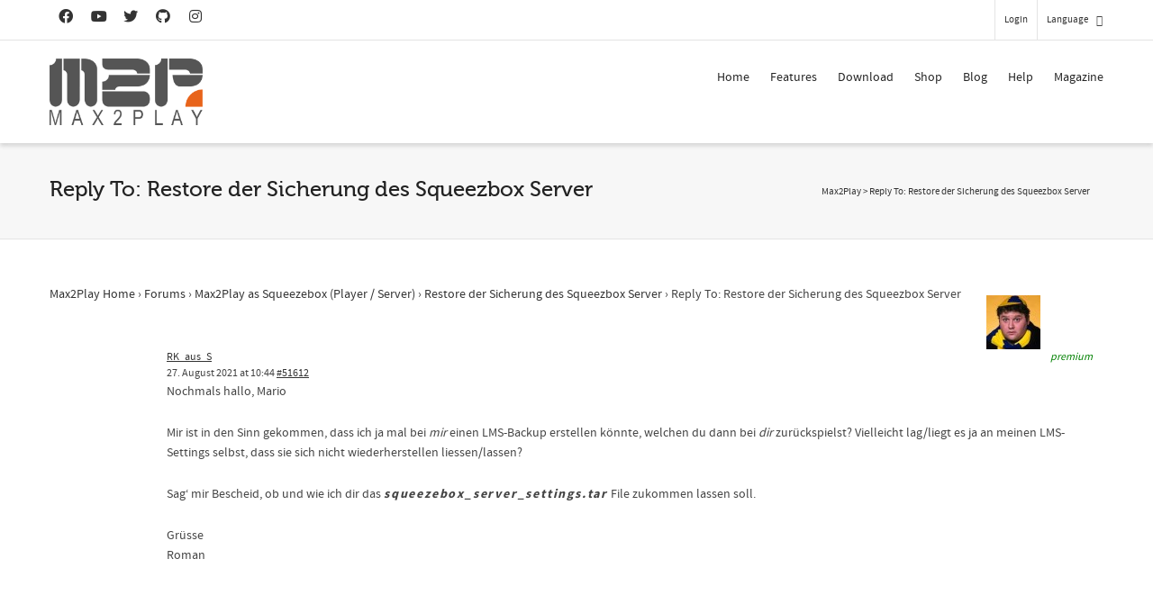

--- FILE ---
content_type: text/html; charset=utf-8
request_url: https://www.google.com/recaptcha/api2/anchor?ar=1&k=6LfZ3MUlAAAAACsn8cBnTKrxqqzyoT8btJu8DFHK&co=aHR0cHM6Ly93d3cubWF4MnBsYXkuY29tOjQ0Mw..&hl=en&v=N67nZn4AqZkNcbeMu4prBgzg&size=invisible&anchor-ms=20000&execute-ms=30000&cb=hew7izoz1twm
body_size: 48781
content:
<!DOCTYPE HTML><html dir="ltr" lang="en"><head><meta http-equiv="Content-Type" content="text/html; charset=UTF-8">
<meta http-equiv="X-UA-Compatible" content="IE=edge">
<title>reCAPTCHA</title>
<style type="text/css">
/* cyrillic-ext */
@font-face {
  font-family: 'Roboto';
  font-style: normal;
  font-weight: 400;
  font-stretch: 100%;
  src: url(//fonts.gstatic.com/s/roboto/v48/KFO7CnqEu92Fr1ME7kSn66aGLdTylUAMa3GUBHMdazTgWw.woff2) format('woff2');
  unicode-range: U+0460-052F, U+1C80-1C8A, U+20B4, U+2DE0-2DFF, U+A640-A69F, U+FE2E-FE2F;
}
/* cyrillic */
@font-face {
  font-family: 'Roboto';
  font-style: normal;
  font-weight: 400;
  font-stretch: 100%;
  src: url(//fonts.gstatic.com/s/roboto/v48/KFO7CnqEu92Fr1ME7kSn66aGLdTylUAMa3iUBHMdazTgWw.woff2) format('woff2');
  unicode-range: U+0301, U+0400-045F, U+0490-0491, U+04B0-04B1, U+2116;
}
/* greek-ext */
@font-face {
  font-family: 'Roboto';
  font-style: normal;
  font-weight: 400;
  font-stretch: 100%;
  src: url(//fonts.gstatic.com/s/roboto/v48/KFO7CnqEu92Fr1ME7kSn66aGLdTylUAMa3CUBHMdazTgWw.woff2) format('woff2');
  unicode-range: U+1F00-1FFF;
}
/* greek */
@font-face {
  font-family: 'Roboto';
  font-style: normal;
  font-weight: 400;
  font-stretch: 100%;
  src: url(//fonts.gstatic.com/s/roboto/v48/KFO7CnqEu92Fr1ME7kSn66aGLdTylUAMa3-UBHMdazTgWw.woff2) format('woff2');
  unicode-range: U+0370-0377, U+037A-037F, U+0384-038A, U+038C, U+038E-03A1, U+03A3-03FF;
}
/* math */
@font-face {
  font-family: 'Roboto';
  font-style: normal;
  font-weight: 400;
  font-stretch: 100%;
  src: url(//fonts.gstatic.com/s/roboto/v48/KFO7CnqEu92Fr1ME7kSn66aGLdTylUAMawCUBHMdazTgWw.woff2) format('woff2');
  unicode-range: U+0302-0303, U+0305, U+0307-0308, U+0310, U+0312, U+0315, U+031A, U+0326-0327, U+032C, U+032F-0330, U+0332-0333, U+0338, U+033A, U+0346, U+034D, U+0391-03A1, U+03A3-03A9, U+03B1-03C9, U+03D1, U+03D5-03D6, U+03F0-03F1, U+03F4-03F5, U+2016-2017, U+2034-2038, U+203C, U+2040, U+2043, U+2047, U+2050, U+2057, U+205F, U+2070-2071, U+2074-208E, U+2090-209C, U+20D0-20DC, U+20E1, U+20E5-20EF, U+2100-2112, U+2114-2115, U+2117-2121, U+2123-214F, U+2190, U+2192, U+2194-21AE, U+21B0-21E5, U+21F1-21F2, U+21F4-2211, U+2213-2214, U+2216-22FF, U+2308-230B, U+2310, U+2319, U+231C-2321, U+2336-237A, U+237C, U+2395, U+239B-23B7, U+23D0, U+23DC-23E1, U+2474-2475, U+25AF, U+25B3, U+25B7, U+25BD, U+25C1, U+25CA, U+25CC, U+25FB, U+266D-266F, U+27C0-27FF, U+2900-2AFF, U+2B0E-2B11, U+2B30-2B4C, U+2BFE, U+3030, U+FF5B, U+FF5D, U+1D400-1D7FF, U+1EE00-1EEFF;
}
/* symbols */
@font-face {
  font-family: 'Roboto';
  font-style: normal;
  font-weight: 400;
  font-stretch: 100%;
  src: url(//fonts.gstatic.com/s/roboto/v48/KFO7CnqEu92Fr1ME7kSn66aGLdTylUAMaxKUBHMdazTgWw.woff2) format('woff2');
  unicode-range: U+0001-000C, U+000E-001F, U+007F-009F, U+20DD-20E0, U+20E2-20E4, U+2150-218F, U+2190, U+2192, U+2194-2199, U+21AF, U+21E6-21F0, U+21F3, U+2218-2219, U+2299, U+22C4-22C6, U+2300-243F, U+2440-244A, U+2460-24FF, U+25A0-27BF, U+2800-28FF, U+2921-2922, U+2981, U+29BF, U+29EB, U+2B00-2BFF, U+4DC0-4DFF, U+FFF9-FFFB, U+10140-1018E, U+10190-1019C, U+101A0, U+101D0-101FD, U+102E0-102FB, U+10E60-10E7E, U+1D2C0-1D2D3, U+1D2E0-1D37F, U+1F000-1F0FF, U+1F100-1F1AD, U+1F1E6-1F1FF, U+1F30D-1F30F, U+1F315, U+1F31C, U+1F31E, U+1F320-1F32C, U+1F336, U+1F378, U+1F37D, U+1F382, U+1F393-1F39F, U+1F3A7-1F3A8, U+1F3AC-1F3AF, U+1F3C2, U+1F3C4-1F3C6, U+1F3CA-1F3CE, U+1F3D4-1F3E0, U+1F3ED, U+1F3F1-1F3F3, U+1F3F5-1F3F7, U+1F408, U+1F415, U+1F41F, U+1F426, U+1F43F, U+1F441-1F442, U+1F444, U+1F446-1F449, U+1F44C-1F44E, U+1F453, U+1F46A, U+1F47D, U+1F4A3, U+1F4B0, U+1F4B3, U+1F4B9, U+1F4BB, U+1F4BF, U+1F4C8-1F4CB, U+1F4D6, U+1F4DA, U+1F4DF, U+1F4E3-1F4E6, U+1F4EA-1F4ED, U+1F4F7, U+1F4F9-1F4FB, U+1F4FD-1F4FE, U+1F503, U+1F507-1F50B, U+1F50D, U+1F512-1F513, U+1F53E-1F54A, U+1F54F-1F5FA, U+1F610, U+1F650-1F67F, U+1F687, U+1F68D, U+1F691, U+1F694, U+1F698, U+1F6AD, U+1F6B2, U+1F6B9-1F6BA, U+1F6BC, U+1F6C6-1F6CF, U+1F6D3-1F6D7, U+1F6E0-1F6EA, U+1F6F0-1F6F3, U+1F6F7-1F6FC, U+1F700-1F7FF, U+1F800-1F80B, U+1F810-1F847, U+1F850-1F859, U+1F860-1F887, U+1F890-1F8AD, U+1F8B0-1F8BB, U+1F8C0-1F8C1, U+1F900-1F90B, U+1F93B, U+1F946, U+1F984, U+1F996, U+1F9E9, U+1FA00-1FA6F, U+1FA70-1FA7C, U+1FA80-1FA89, U+1FA8F-1FAC6, U+1FACE-1FADC, U+1FADF-1FAE9, U+1FAF0-1FAF8, U+1FB00-1FBFF;
}
/* vietnamese */
@font-face {
  font-family: 'Roboto';
  font-style: normal;
  font-weight: 400;
  font-stretch: 100%;
  src: url(//fonts.gstatic.com/s/roboto/v48/KFO7CnqEu92Fr1ME7kSn66aGLdTylUAMa3OUBHMdazTgWw.woff2) format('woff2');
  unicode-range: U+0102-0103, U+0110-0111, U+0128-0129, U+0168-0169, U+01A0-01A1, U+01AF-01B0, U+0300-0301, U+0303-0304, U+0308-0309, U+0323, U+0329, U+1EA0-1EF9, U+20AB;
}
/* latin-ext */
@font-face {
  font-family: 'Roboto';
  font-style: normal;
  font-weight: 400;
  font-stretch: 100%;
  src: url(//fonts.gstatic.com/s/roboto/v48/KFO7CnqEu92Fr1ME7kSn66aGLdTylUAMa3KUBHMdazTgWw.woff2) format('woff2');
  unicode-range: U+0100-02BA, U+02BD-02C5, U+02C7-02CC, U+02CE-02D7, U+02DD-02FF, U+0304, U+0308, U+0329, U+1D00-1DBF, U+1E00-1E9F, U+1EF2-1EFF, U+2020, U+20A0-20AB, U+20AD-20C0, U+2113, U+2C60-2C7F, U+A720-A7FF;
}
/* latin */
@font-face {
  font-family: 'Roboto';
  font-style: normal;
  font-weight: 400;
  font-stretch: 100%;
  src: url(//fonts.gstatic.com/s/roboto/v48/KFO7CnqEu92Fr1ME7kSn66aGLdTylUAMa3yUBHMdazQ.woff2) format('woff2');
  unicode-range: U+0000-00FF, U+0131, U+0152-0153, U+02BB-02BC, U+02C6, U+02DA, U+02DC, U+0304, U+0308, U+0329, U+2000-206F, U+20AC, U+2122, U+2191, U+2193, U+2212, U+2215, U+FEFF, U+FFFD;
}
/* cyrillic-ext */
@font-face {
  font-family: 'Roboto';
  font-style: normal;
  font-weight: 500;
  font-stretch: 100%;
  src: url(//fonts.gstatic.com/s/roboto/v48/KFO7CnqEu92Fr1ME7kSn66aGLdTylUAMa3GUBHMdazTgWw.woff2) format('woff2');
  unicode-range: U+0460-052F, U+1C80-1C8A, U+20B4, U+2DE0-2DFF, U+A640-A69F, U+FE2E-FE2F;
}
/* cyrillic */
@font-face {
  font-family: 'Roboto';
  font-style: normal;
  font-weight: 500;
  font-stretch: 100%;
  src: url(//fonts.gstatic.com/s/roboto/v48/KFO7CnqEu92Fr1ME7kSn66aGLdTylUAMa3iUBHMdazTgWw.woff2) format('woff2');
  unicode-range: U+0301, U+0400-045F, U+0490-0491, U+04B0-04B1, U+2116;
}
/* greek-ext */
@font-face {
  font-family: 'Roboto';
  font-style: normal;
  font-weight: 500;
  font-stretch: 100%;
  src: url(//fonts.gstatic.com/s/roboto/v48/KFO7CnqEu92Fr1ME7kSn66aGLdTylUAMa3CUBHMdazTgWw.woff2) format('woff2');
  unicode-range: U+1F00-1FFF;
}
/* greek */
@font-face {
  font-family: 'Roboto';
  font-style: normal;
  font-weight: 500;
  font-stretch: 100%;
  src: url(//fonts.gstatic.com/s/roboto/v48/KFO7CnqEu92Fr1ME7kSn66aGLdTylUAMa3-UBHMdazTgWw.woff2) format('woff2');
  unicode-range: U+0370-0377, U+037A-037F, U+0384-038A, U+038C, U+038E-03A1, U+03A3-03FF;
}
/* math */
@font-face {
  font-family: 'Roboto';
  font-style: normal;
  font-weight: 500;
  font-stretch: 100%;
  src: url(//fonts.gstatic.com/s/roboto/v48/KFO7CnqEu92Fr1ME7kSn66aGLdTylUAMawCUBHMdazTgWw.woff2) format('woff2');
  unicode-range: U+0302-0303, U+0305, U+0307-0308, U+0310, U+0312, U+0315, U+031A, U+0326-0327, U+032C, U+032F-0330, U+0332-0333, U+0338, U+033A, U+0346, U+034D, U+0391-03A1, U+03A3-03A9, U+03B1-03C9, U+03D1, U+03D5-03D6, U+03F0-03F1, U+03F4-03F5, U+2016-2017, U+2034-2038, U+203C, U+2040, U+2043, U+2047, U+2050, U+2057, U+205F, U+2070-2071, U+2074-208E, U+2090-209C, U+20D0-20DC, U+20E1, U+20E5-20EF, U+2100-2112, U+2114-2115, U+2117-2121, U+2123-214F, U+2190, U+2192, U+2194-21AE, U+21B0-21E5, U+21F1-21F2, U+21F4-2211, U+2213-2214, U+2216-22FF, U+2308-230B, U+2310, U+2319, U+231C-2321, U+2336-237A, U+237C, U+2395, U+239B-23B7, U+23D0, U+23DC-23E1, U+2474-2475, U+25AF, U+25B3, U+25B7, U+25BD, U+25C1, U+25CA, U+25CC, U+25FB, U+266D-266F, U+27C0-27FF, U+2900-2AFF, U+2B0E-2B11, U+2B30-2B4C, U+2BFE, U+3030, U+FF5B, U+FF5D, U+1D400-1D7FF, U+1EE00-1EEFF;
}
/* symbols */
@font-face {
  font-family: 'Roboto';
  font-style: normal;
  font-weight: 500;
  font-stretch: 100%;
  src: url(//fonts.gstatic.com/s/roboto/v48/KFO7CnqEu92Fr1ME7kSn66aGLdTylUAMaxKUBHMdazTgWw.woff2) format('woff2');
  unicode-range: U+0001-000C, U+000E-001F, U+007F-009F, U+20DD-20E0, U+20E2-20E4, U+2150-218F, U+2190, U+2192, U+2194-2199, U+21AF, U+21E6-21F0, U+21F3, U+2218-2219, U+2299, U+22C4-22C6, U+2300-243F, U+2440-244A, U+2460-24FF, U+25A0-27BF, U+2800-28FF, U+2921-2922, U+2981, U+29BF, U+29EB, U+2B00-2BFF, U+4DC0-4DFF, U+FFF9-FFFB, U+10140-1018E, U+10190-1019C, U+101A0, U+101D0-101FD, U+102E0-102FB, U+10E60-10E7E, U+1D2C0-1D2D3, U+1D2E0-1D37F, U+1F000-1F0FF, U+1F100-1F1AD, U+1F1E6-1F1FF, U+1F30D-1F30F, U+1F315, U+1F31C, U+1F31E, U+1F320-1F32C, U+1F336, U+1F378, U+1F37D, U+1F382, U+1F393-1F39F, U+1F3A7-1F3A8, U+1F3AC-1F3AF, U+1F3C2, U+1F3C4-1F3C6, U+1F3CA-1F3CE, U+1F3D4-1F3E0, U+1F3ED, U+1F3F1-1F3F3, U+1F3F5-1F3F7, U+1F408, U+1F415, U+1F41F, U+1F426, U+1F43F, U+1F441-1F442, U+1F444, U+1F446-1F449, U+1F44C-1F44E, U+1F453, U+1F46A, U+1F47D, U+1F4A3, U+1F4B0, U+1F4B3, U+1F4B9, U+1F4BB, U+1F4BF, U+1F4C8-1F4CB, U+1F4D6, U+1F4DA, U+1F4DF, U+1F4E3-1F4E6, U+1F4EA-1F4ED, U+1F4F7, U+1F4F9-1F4FB, U+1F4FD-1F4FE, U+1F503, U+1F507-1F50B, U+1F50D, U+1F512-1F513, U+1F53E-1F54A, U+1F54F-1F5FA, U+1F610, U+1F650-1F67F, U+1F687, U+1F68D, U+1F691, U+1F694, U+1F698, U+1F6AD, U+1F6B2, U+1F6B9-1F6BA, U+1F6BC, U+1F6C6-1F6CF, U+1F6D3-1F6D7, U+1F6E0-1F6EA, U+1F6F0-1F6F3, U+1F6F7-1F6FC, U+1F700-1F7FF, U+1F800-1F80B, U+1F810-1F847, U+1F850-1F859, U+1F860-1F887, U+1F890-1F8AD, U+1F8B0-1F8BB, U+1F8C0-1F8C1, U+1F900-1F90B, U+1F93B, U+1F946, U+1F984, U+1F996, U+1F9E9, U+1FA00-1FA6F, U+1FA70-1FA7C, U+1FA80-1FA89, U+1FA8F-1FAC6, U+1FACE-1FADC, U+1FADF-1FAE9, U+1FAF0-1FAF8, U+1FB00-1FBFF;
}
/* vietnamese */
@font-face {
  font-family: 'Roboto';
  font-style: normal;
  font-weight: 500;
  font-stretch: 100%;
  src: url(//fonts.gstatic.com/s/roboto/v48/KFO7CnqEu92Fr1ME7kSn66aGLdTylUAMa3OUBHMdazTgWw.woff2) format('woff2');
  unicode-range: U+0102-0103, U+0110-0111, U+0128-0129, U+0168-0169, U+01A0-01A1, U+01AF-01B0, U+0300-0301, U+0303-0304, U+0308-0309, U+0323, U+0329, U+1EA0-1EF9, U+20AB;
}
/* latin-ext */
@font-face {
  font-family: 'Roboto';
  font-style: normal;
  font-weight: 500;
  font-stretch: 100%;
  src: url(//fonts.gstatic.com/s/roboto/v48/KFO7CnqEu92Fr1ME7kSn66aGLdTylUAMa3KUBHMdazTgWw.woff2) format('woff2');
  unicode-range: U+0100-02BA, U+02BD-02C5, U+02C7-02CC, U+02CE-02D7, U+02DD-02FF, U+0304, U+0308, U+0329, U+1D00-1DBF, U+1E00-1E9F, U+1EF2-1EFF, U+2020, U+20A0-20AB, U+20AD-20C0, U+2113, U+2C60-2C7F, U+A720-A7FF;
}
/* latin */
@font-face {
  font-family: 'Roboto';
  font-style: normal;
  font-weight: 500;
  font-stretch: 100%;
  src: url(//fonts.gstatic.com/s/roboto/v48/KFO7CnqEu92Fr1ME7kSn66aGLdTylUAMa3yUBHMdazQ.woff2) format('woff2');
  unicode-range: U+0000-00FF, U+0131, U+0152-0153, U+02BB-02BC, U+02C6, U+02DA, U+02DC, U+0304, U+0308, U+0329, U+2000-206F, U+20AC, U+2122, U+2191, U+2193, U+2212, U+2215, U+FEFF, U+FFFD;
}
/* cyrillic-ext */
@font-face {
  font-family: 'Roboto';
  font-style: normal;
  font-weight: 900;
  font-stretch: 100%;
  src: url(//fonts.gstatic.com/s/roboto/v48/KFO7CnqEu92Fr1ME7kSn66aGLdTylUAMa3GUBHMdazTgWw.woff2) format('woff2');
  unicode-range: U+0460-052F, U+1C80-1C8A, U+20B4, U+2DE0-2DFF, U+A640-A69F, U+FE2E-FE2F;
}
/* cyrillic */
@font-face {
  font-family: 'Roboto';
  font-style: normal;
  font-weight: 900;
  font-stretch: 100%;
  src: url(//fonts.gstatic.com/s/roboto/v48/KFO7CnqEu92Fr1ME7kSn66aGLdTylUAMa3iUBHMdazTgWw.woff2) format('woff2');
  unicode-range: U+0301, U+0400-045F, U+0490-0491, U+04B0-04B1, U+2116;
}
/* greek-ext */
@font-face {
  font-family: 'Roboto';
  font-style: normal;
  font-weight: 900;
  font-stretch: 100%;
  src: url(//fonts.gstatic.com/s/roboto/v48/KFO7CnqEu92Fr1ME7kSn66aGLdTylUAMa3CUBHMdazTgWw.woff2) format('woff2');
  unicode-range: U+1F00-1FFF;
}
/* greek */
@font-face {
  font-family: 'Roboto';
  font-style: normal;
  font-weight: 900;
  font-stretch: 100%;
  src: url(//fonts.gstatic.com/s/roboto/v48/KFO7CnqEu92Fr1ME7kSn66aGLdTylUAMa3-UBHMdazTgWw.woff2) format('woff2');
  unicode-range: U+0370-0377, U+037A-037F, U+0384-038A, U+038C, U+038E-03A1, U+03A3-03FF;
}
/* math */
@font-face {
  font-family: 'Roboto';
  font-style: normal;
  font-weight: 900;
  font-stretch: 100%;
  src: url(//fonts.gstatic.com/s/roboto/v48/KFO7CnqEu92Fr1ME7kSn66aGLdTylUAMawCUBHMdazTgWw.woff2) format('woff2');
  unicode-range: U+0302-0303, U+0305, U+0307-0308, U+0310, U+0312, U+0315, U+031A, U+0326-0327, U+032C, U+032F-0330, U+0332-0333, U+0338, U+033A, U+0346, U+034D, U+0391-03A1, U+03A3-03A9, U+03B1-03C9, U+03D1, U+03D5-03D6, U+03F0-03F1, U+03F4-03F5, U+2016-2017, U+2034-2038, U+203C, U+2040, U+2043, U+2047, U+2050, U+2057, U+205F, U+2070-2071, U+2074-208E, U+2090-209C, U+20D0-20DC, U+20E1, U+20E5-20EF, U+2100-2112, U+2114-2115, U+2117-2121, U+2123-214F, U+2190, U+2192, U+2194-21AE, U+21B0-21E5, U+21F1-21F2, U+21F4-2211, U+2213-2214, U+2216-22FF, U+2308-230B, U+2310, U+2319, U+231C-2321, U+2336-237A, U+237C, U+2395, U+239B-23B7, U+23D0, U+23DC-23E1, U+2474-2475, U+25AF, U+25B3, U+25B7, U+25BD, U+25C1, U+25CA, U+25CC, U+25FB, U+266D-266F, U+27C0-27FF, U+2900-2AFF, U+2B0E-2B11, U+2B30-2B4C, U+2BFE, U+3030, U+FF5B, U+FF5D, U+1D400-1D7FF, U+1EE00-1EEFF;
}
/* symbols */
@font-face {
  font-family: 'Roboto';
  font-style: normal;
  font-weight: 900;
  font-stretch: 100%;
  src: url(//fonts.gstatic.com/s/roboto/v48/KFO7CnqEu92Fr1ME7kSn66aGLdTylUAMaxKUBHMdazTgWw.woff2) format('woff2');
  unicode-range: U+0001-000C, U+000E-001F, U+007F-009F, U+20DD-20E0, U+20E2-20E4, U+2150-218F, U+2190, U+2192, U+2194-2199, U+21AF, U+21E6-21F0, U+21F3, U+2218-2219, U+2299, U+22C4-22C6, U+2300-243F, U+2440-244A, U+2460-24FF, U+25A0-27BF, U+2800-28FF, U+2921-2922, U+2981, U+29BF, U+29EB, U+2B00-2BFF, U+4DC0-4DFF, U+FFF9-FFFB, U+10140-1018E, U+10190-1019C, U+101A0, U+101D0-101FD, U+102E0-102FB, U+10E60-10E7E, U+1D2C0-1D2D3, U+1D2E0-1D37F, U+1F000-1F0FF, U+1F100-1F1AD, U+1F1E6-1F1FF, U+1F30D-1F30F, U+1F315, U+1F31C, U+1F31E, U+1F320-1F32C, U+1F336, U+1F378, U+1F37D, U+1F382, U+1F393-1F39F, U+1F3A7-1F3A8, U+1F3AC-1F3AF, U+1F3C2, U+1F3C4-1F3C6, U+1F3CA-1F3CE, U+1F3D4-1F3E0, U+1F3ED, U+1F3F1-1F3F3, U+1F3F5-1F3F7, U+1F408, U+1F415, U+1F41F, U+1F426, U+1F43F, U+1F441-1F442, U+1F444, U+1F446-1F449, U+1F44C-1F44E, U+1F453, U+1F46A, U+1F47D, U+1F4A3, U+1F4B0, U+1F4B3, U+1F4B9, U+1F4BB, U+1F4BF, U+1F4C8-1F4CB, U+1F4D6, U+1F4DA, U+1F4DF, U+1F4E3-1F4E6, U+1F4EA-1F4ED, U+1F4F7, U+1F4F9-1F4FB, U+1F4FD-1F4FE, U+1F503, U+1F507-1F50B, U+1F50D, U+1F512-1F513, U+1F53E-1F54A, U+1F54F-1F5FA, U+1F610, U+1F650-1F67F, U+1F687, U+1F68D, U+1F691, U+1F694, U+1F698, U+1F6AD, U+1F6B2, U+1F6B9-1F6BA, U+1F6BC, U+1F6C6-1F6CF, U+1F6D3-1F6D7, U+1F6E0-1F6EA, U+1F6F0-1F6F3, U+1F6F7-1F6FC, U+1F700-1F7FF, U+1F800-1F80B, U+1F810-1F847, U+1F850-1F859, U+1F860-1F887, U+1F890-1F8AD, U+1F8B0-1F8BB, U+1F8C0-1F8C1, U+1F900-1F90B, U+1F93B, U+1F946, U+1F984, U+1F996, U+1F9E9, U+1FA00-1FA6F, U+1FA70-1FA7C, U+1FA80-1FA89, U+1FA8F-1FAC6, U+1FACE-1FADC, U+1FADF-1FAE9, U+1FAF0-1FAF8, U+1FB00-1FBFF;
}
/* vietnamese */
@font-face {
  font-family: 'Roboto';
  font-style: normal;
  font-weight: 900;
  font-stretch: 100%;
  src: url(//fonts.gstatic.com/s/roboto/v48/KFO7CnqEu92Fr1ME7kSn66aGLdTylUAMa3OUBHMdazTgWw.woff2) format('woff2');
  unicode-range: U+0102-0103, U+0110-0111, U+0128-0129, U+0168-0169, U+01A0-01A1, U+01AF-01B0, U+0300-0301, U+0303-0304, U+0308-0309, U+0323, U+0329, U+1EA0-1EF9, U+20AB;
}
/* latin-ext */
@font-face {
  font-family: 'Roboto';
  font-style: normal;
  font-weight: 900;
  font-stretch: 100%;
  src: url(//fonts.gstatic.com/s/roboto/v48/KFO7CnqEu92Fr1ME7kSn66aGLdTylUAMa3KUBHMdazTgWw.woff2) format('woff2');
  unicode-range: U+0100-02BA, U+02BD-02C5, U+02C7-02CC, U+02CE-02D7, U+02DD-02FF, U+0304, U+0308, U+0329, U+1D00-1DBF, U+1E00-1E9F, U+1EF2-1EFF, U+2020, U+20A0-20AB, U+20AD-20C0, U+2113, U+2C60-2C7F, U+A720-A7FF;
}
/* latin */
@font-face {
  font-family: 'Roboto';
  font-style: normal;
  font-weight: 900;
  font-stretch: 100%;
  src: url(//fonts.gstatic.com/s/roboto/v48/KFO7CnqEu92Fr1ME7kSn66aGLdTylUAMa3yUBHMdazQ.woff2) format('woff2');
  unicode-range: U+0000-00FF, U+0131, U+0152-0153, U+02BB-02BC, U+02C6, U+02DA, U+02DC, U+0304, U+0308, U+0329, U+2000-206F, U+20AC, U+2122, U+2191, U+2193, U+2212, U+2215, U+FEFF, U+FFFD;
}

</style>
<link rel="stylesheet" type="text/css" href="https://www.gstatic.com/recaptcha/releases/N67nZn4AqZkNcbeMu4prBgzg/styles__ltr.css">
<script nonce="2j1TFYDFNqJ5X-WepNQ7QQ" type="text/javascript">window['__recaptcha_api'] = 'https://www.google.com/recaptcha/api2/';</script>
<script type="text/javascript" src="https://www.gstatic.com/recaptcha/releases/N67nZn4AqZkNcbeMu4prBgzg/recaptcha__en.js" nonce="2j1TFYDFNqJ5X-WepNQ7QQ">
      
    </script></head>
<body><div id="rc-anchor-alert" class="rc-anchor-alert"></div>
<input type="hidden" id="recaptcha-token" value="[base64]">
<script type="text/javascript" nonce="2j1TFYDFNqJ5X-WepNQ7QQ">
      recaptcha.anchor.Main.init("[\x22ainput\x22,[\x22bgdata\x22,\x22\x22,\[base64]/[base64]/[base64]/bmV3IHJbeF0oY1swXSk6RT09Mj9uZXcgclt4XShjWzBdLGNbMV0pOkU9PTM/bmV3IHJbeF0oY1swXSxjWzFdLGNbMl0pOkU9PTQ/[base64]/[base64]/[base64]/[base64]/[base64]/[base64]/[base64]/[base64]\x22,\[base64]\x22,\x22w44tw4/CmcK1wrcew5/Dq8O7w4nDllVadjN3WixFDgrDh8Odw6vCicOsZA5gEBfCrMKyOmRtw6BJSl1Ww6QpbhtIIMK7w7HCsgEKdsO2ZsOlfcKmw558w63DvRtYw6/[base64]/[base64]/[base64]/wq/[base64]/Ct8KGX2fDgx3DhXnCgE4dw45DSC/Cm8ORfcKdw5rCucKBw4XCg0MLNMKmYAXDscK1w4vCuzHCijrCiMOia8O6W8Kdw7RnwovCqB1sCGh3w6hfwoxgK0Ngc3tpw5Iaw4Row43DlVUyG37Ci8Kpw7tfw7Ilw7zCnsKPwofDmsKcQsOBaA9Sw5BAwq8Gw68Ww5c/wpXDgTbCm0fCi8OSw6FNKEJcwqfDisKwU8OPRXEewpsCMTgIU8OPXwkDS8OnGsO8w4DDpMKZQmzCtcKfXQNke2Zaw7jCqCjDgWHDiUIrSsKERifCq2p5TcKsFsOWEcOiw4vDhMKTEn4fw6rCssOaw4kNYjtNUlHCiyJpw7HCuMKfU0zCiGVPJD7DpVzDscKTIQxuMg/DvWhJw587wq7ChcOFwrrDl0PDocKzJsOBw5bCrQcvwpXCoFzDtl4+eX/[base64]/DhXonw4dUNUt7w73Cvz7DmsKwIQl3AGbDgXfCh8O2Pg7DhMO5w5VLGyo3woQpfcKQPsKEwqFzw64LZMOkdcK0wpJTwqjCn07Ci8K/wr4ceMKHw4Z4WEPCiF5uYcO7fMOLCMOWQcKIelDDmRDDp2LDvlXCvRvDtsOTw5p1wqBIworCj8Ktw7bCilx4w5UQIMKhwp3DosKBwr/Cs0MQQMK4dMKMw7k6DwnDq8OXwosNBsOPXcOVcFTDvMKTw5pQR2VjeR/CvnjDnsKkMDbDq1tUwpPCvAbDtVXDv8KBOnrDkDHChsOscWckw7IPw68Ve8OFTllOw7/CmHrCnsKmNFHCnAvCozhCwq7DsnLCjcObwqPCjyAFZMK2TcKPw5NDRMO2w58BSsKNwqfCkANjQCg+QmHDhgp5wqgVYkAyVB8mw7UNwrXDs0RQesOzNSLCkjrCtA/CtMKpb8KMwrlsHyJZwok/cUIbZcO8V2UWwpzDsyhGwrFsUsKsHzQIKcOow6PDqsOuwpbDmcO1SsO1wpIMecKbwozDsMKywpnCglwXSUfDnUsBw4LDjjjDr20iwpQRacOnwrLDjMKdw6zCrcOoVlnDonpiw6/Dv8OxdsOww5kxw6XDoh3DjTrDpnjCgkBeV8OcVCDDoi1vwonDi38+woM8w4QzbmDDn8OzKcKkU8Kac8O6YsKNMMOtXihUNcKBTMOMbkVLwqrDmg7CiirCqzzCiVfDqV99w6UEL8OCfnQKwp3Du3Z+D13Cv1ktw7TDj2jDjMKXw6PCpEYGw5jChR09wq/CisOCwqTDgMKCGmXCusKoHgEpwqwCwpRtwqXDo1PCtAzDp3FmSMKNw64hS8KLwpAWW3DDlsOsGSBABsKtw77Dhi/ClgcfLnFdw7fCmsO9ScO7w6hrwqVZwp4ow5lsXMKzw4bDjcObFDDDhMOvwo/[base64]/DosK3w4PDtUBWw51Acj9/[base64]/F0zDmUYcwpjCssKjT8K5wqvDrBHDpMOewrTDlsKvLETCksOtfEchw7USBnjCtsO/w6LDrMOeMFx/w7sYw7jDnEN+w582fkjCvX9+w6PCgU/DhULDnsKAexXDlMO0wo3DlsKww4wmeC4Vw4oDPMOYVsOwIW3CkcK7wqjCiMOlCMOKwqQ8WcOKwpnCrcOqw7R1DcKrXsKDShDCpsOKw6J+wodHwrXDoF/Ck8Oiw5DCoQbDnMKAwqXDucKDEsKlVV5uw73CqygKSMKiwoDDj8KLw4rCrcKUV8KswoDChsKbDMO5wpTDo8KkwqHDj2wZCWcTw57CoD/CsGAyw4pUMSp/wogEdMOzwr8vwoLDssKUDcKeN0BDTXPCrcO8FSFiCcO3wqYPeMOYw4/Dmykea8KfZMOjw6jDpkXCv8OrwoVJP8Opw6bDvCRtwoTCkcO4wplsXABWXsKDVhbCtAk6wrQdwrPCuS7ClRLCvMKhw4sNw63Cpk/[base64]/DvRLDvlgRfULDljcNDMKHUsO6w6c0ZcOTbcOtLh0Ww7PCgcKlPxrCj8KSwo5/UX/[base64]/[base64]/[base64]/CiMKUwpXDplXDrwrDkyg0w693PsOUc8O3w7LCuETChcO5w68LWMK6w6fDqsKUTWdowoLDhE3CpsKjwpdOwrRdHcKYLcK/AMO3PDw5w5EgEsK5wonClEjCvklswrvCjMKNLMOuw48uXsKsPABVwqFjw4VlesKnMcOvdcOeVTNZwo/CmMKwYHAVOA8KHW4CaGbDkyNYDMOEWcOYwqfDtcKDeTRsQcOFL387T8KzwrjDsC9Ow5JyWBTDoWwvS1fDvcO4w7/DucKdOwLCr3R8GUXCoSfDvMObYQ/CiRRmw6fDh8Onw4TCvxvDn3ECw73CssOBwr8zw5LCusOdWsKZF8KZw5zDjMO0PRZsFWjDm8KJB8O1wqElGsKGNWPDuMODBsKCazDDs07Cg8Omwq/DhXXCjMKiUsO3w4HCv2EyAQ/[base64]/Dq8OAwr5EwpnDv8O4K8O6wrpow6FNDTU5wqBqPGTCjTXCgCXDqGjDrjfCgBZCwqLDuxrDrsO5wo/CmQzCtMKkdBYvw6B3w4chw4/DtMObE3Fqwpw/w59eNMKDAsOXVsOnRzBaXsKqKh3DvsO/ZsKHWDR0wpfDpsORw4vDpsKhHGM7w5kUL0XDlUfDqsOVHsKcwpbDtw3DjsOXw5Nww5UtwoJpw6MWw5jCjQ1hw4gpbzBWwrPDhcKMw7/Cs8KBwo7DvcKFwoMSTzZ/f8OUw6EEMkZ6AWZYNF3DtsKTwo1CAcKLw4FucMKebxfCihLCqcO2wrPDpURaw4TDpgkBAcKpwo3DoWcPI8O7e3XDicKzw7LDiMK5LsKKVsOAwpvCpyvDmTgmNizDqcKyI8KuwqrCgGbCksK3w45qw4PCmWjDu2vClMO/c8Obw6ByVMOQw5fDkcO5w4hMwrHCvkPCnDtEbBMyPXkwf8OlXX7CgQrDt8OTw6LDr8O9w7hpw4zCjRN3w6R/[base64]/Dg0xQwpM4PTAiAsO/USvCh2Q7F8OlaMO7w7XDrwvCjUPCu0VBw5rDsEktwqTCvA5tPyHDlsO7w4sLw6VjGznCr2oawqbDqydiHVzDmcKbw6fDth8SQsKMw6QIwoHCrcKawozDmsO/PMKrwrM5AMO3T8KkYsOFMVoWwq/Cl8KNb8K8ZTdQE8OsODfDlcKlw7kyRwHDoXzCvRHCiMOBw7nDuR3CvAbCocOqwoEmw75xwro+w7bCnMKPwqjCtRBww5x6alPDqcKqwoprdHIhQmRrZEXDvcKWcSkfQS5OfcODHsOeCMOxXQnCrcKnFzTDi8KRCcK2w6zDlR5/[base64]/w6kpAsOawoY7wr/DnEzCnzgAdcOew7BCwrBhaMK9wofDtyrDi07Dp8OZw7zDlV5sWRBsw7fDrj8bw7rCmUfClHbDiVR4wrcEYsKhw589wptRw7wnL8KWw4zChcOMw4VwSVzDvsOELzEoUMKaS8OEEg/DjsOfdMKRBABvccK2ZWnCnsKcw7LDnsOxIArCisO7w6rDsMKHOFUZwoXCp23CtXI/w6cPIcKqw6kVwroXUcKaw5bDhQDCtR5+wp7Cl8KGRHHDhMOhw5FzGcKpGTvDik3DqcOlw7/[base64]/Ct8KpUxRLYUzDpDPCmzMHSTwFwoN2wqN5FsO/w4rDksKefEpdwrVOc0nCj8OMwpFvw71aw57DmizCpMKZREHCojh8XcOpYgPCmis2TMKIw5JoHVVga8ORw6FDIMKaMMOsEGYDMVDCosOIXsOnb0/Cg8O1GTvCtQ7DoBMAw4DChH8KRsOgwo3Dj1UtJg8ew5nDrMOYZSZ2EcONEsKkw6LCp2rDosOHLcOOw693w5HCtsKAw4XDlFjDmXLDlsOuw6rCqUDCkFDCiMKHwp8Ow4RkwoV0eSt1w7nDgcK/w7wewpDDscORecOVwpNdGcORw7oPGk/Cu2FMw4pKw4l+w6QTwr3Cn8OcOW3CpX3DpjnCpx/Ds8KLwpDCu8OzXsOaWcORZ15Pw61Aw77Ci0/[base64]/[base64]/Cl8Kiw69OZ8Ktwr01w71fw43DmsKecF1ywp3Cj0EmWMKBIMKcEMO2wqbCi0laTcK4wrnCqcKqHE4iwoLDtsOPwoJrSsOPw4LCsD5HXD/[base64]/DuMKLwprCtW9ewqDDoTLDiCjCsCkvCkdBwozClnzCrMKEX8OlwrdHKMKOKcO1wrvCo0VFakspCMKTw6MewqVFwpZSw57DtE3CuMOww4gRw4/DmmA+w5VeVsOoPEvChMKXw5zDmy/ChcKnwrrClwJiwpxJwpcTwoJZw4UrDsOuKWnDvm7CpMOrPFnCnMK2wqvChsOYEQNwwqXDhRRiTC/Dm0vDjFApwql1wpXDm8OaBC1cwrAWZcKUOB3Dr2pjb8K7wpfDoQLChcKaw44udwnCmFxUPVvCjUAawpvCpzQow67CmsO2c2TCisKzwqfDuwEkEH8KwppyLTXDgksaw5TDhsKdwo/[base64]/DrsOiQsOXc14ANVNfwoPCmxkbwoXDjVjCm08RwqTCn8OEw5/DrjPDqcKxDE9MO8KPw7vDjn19wrvDncOaw4nCr8KrKiDDkX9YAXhJTgPCnXzCtWXDigVmwpsRw4DDgMK8RWEJw5fDmcOZw5c+R3HDqcO9V8OiZ8OYM8KawpNQJk0Lw5Bhw4LDjU/DpcOaeMKhw47Dj8K4w5nDuDV7dmRxw5pbIMKzwrsvIz/CpTrCrsOnw7PDo8K6w4XCvcKCLl3DgcK/wqXCnnLCjsOGQljCn8O5w6/DrH7CjRwtwpIdw4TDjcOXTlxhNnnCnMO6wpPCmsKuecKmSsOlCMKeY8KtOsOqeyXCviZ2McO2wobDr8KswoLCiGRbEcKSwoPDjcOVGkg4wq7DiMKkMHLCllokSAfCriUkaMOrORHDmA4wfGLCmsKXdC/CsEk9w61vFsONLcKGw5/DlcONwoZowonCq2PCjMKXwr/[base64]/CuF3DiMKIB8OZcVhCJgY9wo3DvixJw4PCr8OZa8K/wpnDukFIwrtcWcKEw7AwDTJNChrCpXzCgkhtWMOQw41ZSsOowqIORSrCuWoNw6jDisKDO8Kbd8KxLsKpwr7CqMK+w4Nkwp5Rf8ObZk7CgW96w6XDhR/DlAMUw6gUH8O/wr9awoLDocOGwqJcBToRwr/CusODbHHCgcKkQMKHw5diw5wXPcO1GsOmOcO0w6EqWcOvBSzCkl8OXwRhw4TCuGIbwpLCosKlT8KOK8OQwrDDsMOkBkrDlsOjX1Q5w4DCusK2MsKcEFDDjcKSRwzCoMKcw5xow4xow7TCn8KqUGVZFcO6dHnCmnJzIcKpHhzCg8KowqwmRz/[base64]/[base64]/CuD/CsiTDksO8RGUQesOwHcK/Uls3VR9TwpvCo2lOwonCjsKYwqoKw5LCpcKUw6g1NVEkBcOgw5/Dii9MNsOxWzIIPiA0w5cQBMKrwqvDqDBlNxxBJMOIwpgkw5wxwrbCmMOtw54Bd8Obc8OUIg7DssKOw74heMKzCjVgaMO3dC3CrQYAw6AYF8OdEcOEwrx/SBIddcK6Bj7DkDxcdzLCiEfCkSZsDMOBw7DCvcKLWC1wwpUbwqBPw4l3ER4bwo8swoDCsgzDnMKyMWQnDcOqGB0vwpIDdX09KBcRUykuOMKcS8OnRMOVPAfClBbDhCpGwrYgdD1uwpvDrcKNw5/Du8OielDDmkJMwr1bw5hIa8KofXPDlwkKQsO3V8Kdw5XDsMKgeHZTEsO9KV9Qw5nCtUUTZnsTQXhGf28OaMKiZMKrw7ERDcO/[base64]/[base64]/Dp0BXwqU9w4DDmlkhBmXCokY7XsO9Q2QwwodQFShcwpTDpMKXKURKwphSwrxsw6oeOcOqXsOew5TCmMKfwpHCrMO/wqFCwoLCowhrwqTDsX/CncKiDS7Cp2jDmcOwKsOdBS4ow4oWw6heJnHCizJmwptOw4Z2A20DcMOmMMOpRMKFCMOMw6xww57CjcOPJUfCoCFqwrMJUMKBw43Dv1Bjd1LDhAPDoGBKw7rChzRzdcObFDTCm3PCgDhJRxXDtsOTwoh3U8K1K8KKwrB6wqM/w5U8LF8rwrXCksKewqjCiG4fwp7Dq2oHNwd0BMOWwovCszvCoS86w67DhB4Ha3EIIcK2PF/Cj8K2wp/[base64]/wpfDmcKFw5vDmsOWMS5wWMK/w7PCkcOkWAfCrcOuw7rCmyzChcKswr7Cv8KmwrVKPjjCp8KYQ8OdUhfCjcK8wrTDmBwXwoDDqnIhwo/[base64]/DrsKZLHZbw4fCtxjCqn0Ewq/CuMKRwowGwpLCtsOkPcKaOcKQCsO8wrMmHSHDvHdFVyjChcORMDIjA8KgwqUQwqg7TMKjwoRyw7FewpZQXcK4GcKOw757ewNiw4xPwqPCrMOZTcOWRyTDpcOhw7d9w5PDk8KgHcO1w5zDosOzwrB9wq3Cs8OvJhbCtkoFw7DDgcOfPTE/VcOdWFTDk8KBw7tkwrTDrcKGwrIRwrrDpS9Nw6F3w6cxwp48VxPCoUzCinnCoXLCmsOuakrCk1RMY8OYdzzCgsO5w40WHS9cf3NAGcOLw6LDrcKmMG3DsT0fCEMXfn/CgB5bRHU0QggpUsKLM2PDmsOpNMKhw6/Dr8K4YEsvUTTCpMOaZ8KCw5PDgFrDoG3CoMOOwobCuw1WCMKJwp/[base64]/[base64]/Cu8KlV3rCqF3Ch8Krw7fDmMOdMcOfwqI4wq3CuMKHAmEiUAJPVMOVwoHDmzbDmF7Cv2ZvwqE5wofDmcOECsKEAC7DskkTRMOnwo7Dt0l2QmwwwqTCjApXw5VXU0HDvQbCpzs0fsKfw6XDgsOqw6w/JwfCo8OtwqjDj8OEMsOWN8OnX8KRwpDCk0LDqGfDjcOjDMOdASnCgnRbccO6w6gmFsKiw7YXBcKXwpd1wpoMT8OpwrLDgcOeZDlywqfDgMKHJybDvFDCp8ORBwrDhS1oJHd0w7/CmFzDhiHCqTsSUVLDryrCvxhtYy4Pw6nDt8OWQkPDmkx5EBZgW8O/[base64]/w7DCj8KFw4Q4csKpSsKiOSVTJsKuwo7Dtn3Dt3HCtHvCgCR1XMKka8ONw4J7wowlw6M0H3rCkcKGc1TDm8KALMO9w5hLw4o+HMKOw5PDrcO1wozDtVLDrcKmw6nCrMKFeW/[base64]/DmHJmw4PCnHvDhh3CvMKGw5nCqDdnE8OXwp4zdxfCq8KBFGQXw6Y8JsOfbRNsEcO6wq5NcMK1w5jDnHfCj8K/[base64]/CrzbDqRE0wo1USVTConrDpygKwr7DjMOldR5aw553MwPCs8O8w4fChTXDuiDDvhXCj8O2wq9jw5U+w5/CglDCicKCYsKdw7UcSHRJw603wrVVTX4NYsKqw6h3wo7DhgsXwrDCq3rCm3jCrk1KwpDCqMKUw5zCqhESwrJmw4pDP8OvwoHCtcO+wrTCv8KCcmMgwp/Cj8K2fxXDocOlw4Mjw5jDvcKWw6ERa1XDuMKcPBLCnMKGw61fdwcMw7VyYcKkw7zDk8OhXGltwodSc8O9w6NbPwp4w6FfSUXDicKnRRXChXU2VMKIwqzCgsKhwp7DrsKiw6AvworCi8KMw48Rw43Do8KwwovDoMOUBR4fw5/[base64]/CnRDCpMOUOFo9w7LDr8KOf0TCnMKvw6AyUG7DoXzDocKfwq/CliojwqfCvCLDucO2w7oEw4M8w7XDskkgH8Krw7DDiHUiDMOZNcKsJwjDg8KsVTTCosKTw7I9woQPPBTCg8OhwrAEF8Ogwro5P8OMUsOdE8OpJ3ZXw5IVwodLw5XDljvDih/CusOaw4vCgcKxKMKjw7HCvRnDu8Otc8O8WG0bGzwaEMKDwq3CjRgKwrvCpQ7DslPCgxlCwpHDhMK0w5JEb18iw4jCkn/DksKGJl9vw7BKesKEw7o4wrZmwobDlVTDhk9dw5wdwrYSw5DDssODwq/[base64]/Di8KSw4XCjT1QwrtzwrnCmT3ChVYFwrLDi8KawqnDvGUiwqhKBMKHaMKTw4lwesKpH20qw5TChz7DtMKFwqw6MsKFKCslwpFywrsQWC/DvzYtw5k5w4tswo3CoGrClV1tw7/DsSoOIHXCj1duwqTChUjDoWXDjcKjRmQtw7rCgzjDoDrDjcKOw5PCosK2w7Rnwpl/FxLDgmN/w5bCnMKrBsKoworCnMKBwp82HsKCPMKIwrFYw6c4TQUHbRnDt8O8w6nCoDfCoWDCq3rDqmp/[base64]/CvsOMXGoAw4DCn8Oaw4/DmMOqXAZWwrsFwqDCgSV7YA3DmzvCmMO0wqzCijR+D8KnCcOuwqjDjE3CtHDCu8KKBU0fw4k5BmXCm8OPTMOrwq/DrUjCiMKhw6w9HgFvw4fCncOUwpwRw7/DsU/DqCfCgEMdwqzDjcKdw4jDkMKmwrXDugsywrJsVcKENELChxTDnFoLwrAiGms/McOvwowNHQgFT0LDtAvCtMKmPMK+TUbCqzIRw49Bw7bCvxZSw4AyPwLCicK6wp52w7fCj8OoekA/[base64]/[base64]/D8KRAcK5w7nDqEfCrMOJw5RWwoHCixIlCWbCr8OrwoRcMmcjw5Zdw7c8VsKpw57DgmwCw6VFKFPDu8O9wq9pw7HCgcKfW8KSVnRLLyFbYcOUwpjCj8KxQRxSw7s/wo3DqMOSw6lwwqrDmA59w7zCt2PCq3PCm8Kaw74Ewp/Cn8Oswosmw6DCjMOcw7bChcOkfsO2KGbDgBArwoPDhMKuwqRKwoXDqsOYw5YmGj/DgcOzw6UIwqsjwpnCsw4Xw6waworCi3Z9woAEO1/CnMOWw4IgP1Qjwp7Ci8OeEnMKAcKcw4REw5UGLFFoQsOlwoE/EXg4a2wCwpFkfcO7wr9awo83woDCtcOdw6YoNMKoEjHDqcOsw7XDq8OQw5JKI8OPcsOpwpzCkj9mJsKww5DDt8Oewqk4worChgM2RcO8IHVUSMOew45NQcOoQMOWWWnCs3IHZcK6azrDv8O/CinCssKVw7rDnsOXH8OewovDjxrCm8OJw73CkRbDpHfCvcOrPcKYw4E0axRTwqsOATEZw47ChcKKw7zCjsKOwrjDkMOZwpJZQ8Kkw57Ct8OIwq0MXRPChUg2EAAgw5kWw6h/woPCiw3Dg0UTMjTDocOADAvCgBLCtsKSDBfDiMOBwq/[base64]/Cq8OHw7rDu8K8w4HCqAnDkEkHw4/[base64]/w6jCjMKkw63DsMKHw4nCqsKIwoENw4kzwpvCnMKMX1nCqcOGHT5nw7MLLzgZw7rDsnrCrGbDscKgw5cDTFfCoQxXworCq3rCvsOyTMKLYMO2SS7Cr8Obc3PDvA0Xa8O3DsOww5MZwphjHi5RwqlJw4lsZcOYGcKIwplYK8Kuw7bChMKYfhJew6A2w53DsiYkw4/[base64]/[base64]/[base64]/[base64]/DgyPDkmlVwoljw6d3w7BidMOXU8KSwqlmak7DuHHChFjCh8OocwRhVR81w7LDs2lqL8OHwrBLwqQ/wrvDlFrDi8OQIsKYYcKpE8OFwpcNwrYaeEc0KkhdwqQKw5g9w504djHDtsK1bMKjw4hNwqvCkMK7w7DCh1NLwqbCocKiKMKzwrzClcKwDFbCvXXDnsKbwpLCqcK/YsOTFwbCtMKgwoHDkjLDhcOwLDDCtcKVcE87w68zw4nCl2/Dq27DpsKzw44HAF3DtA7DuMKteMOWU8OAZ8OmT3XDrX1qwpl/YcO7Gh9wdwpCw5fCl8KZCWDCn8Ohw7nDocOBW18zQDTDvsOnHMORQH8DBFtgwpbChwd/w6HDlcOaQSprw4jCqcKPwph0w48rw6LCqn1nw44tFj5Iw4/Dt8KlwrjCr2nDuR9dfMKZA8Oiw4rDhsK9w7wxPUZmeRlPFsKed8KVbMOZJEPCm8KDOcK5LcKYwp/DkxrCgSUxYWMTw5DDtcOQJSXCpcKZAxzCn8K8Sw/DuwnDnF3DtgzCksKow5g6w4bCkgFFe2DDj8Ohe8Khwrdrc0HClsOmNTkewqE3JiYpLGwYw6zCkcK8wqN8woDCp8OjHsOgA8KhdDbDn8KpKsOEGMO/w5t1WCbDt8OiG8OOB8Ktwq1WbzVTwp3DiX0FPsODwqjDrcKlwppHw6rChzJ/AjB+CcKoPcKHw68Qwo1CT8KyamR4wqzCulLDglbCjsKvw6/Cq8Kgwp0mw5R4MsOUw4rCiMK8B2fCqS1XwqrDuUhZw7s/csKqVcKnMCsmwpNMVsOPwp3CpcKnCsOfJcKcwq5fZBnCscKEP8KjX8O3OFwww5ddw5o8HcOcwobCn8K5wqxdEsK3Uxg9w4ULw6/CglHDiMK9w7lvwp/CtcOXcMK0WsKqfy9Dwq5OJirDvsKzOWJuw5DCqcKNTcOTIyPCrGvCkBwHU8KYRcOmVMOFMMOVWcOXYcKpw77CrzbDpkHDkMKPbV/Cu3HCkMKcRMKPwrvDuMOJw6lbw5LCrVUJBGvChcKSw53DlDzDnMKuwqEEK8O/F8OcSMKGw6BFw6jDoFDDnGPClmLDhR/DpRXDo8O5wqpWw6HCksOGw6RkwrpTwrxvwpYUw4nDkcKIdQzDqzHCnRPCsMOMf8OnUMKaBMOkTMOYAcKkagdzcSrCv8KnHcOwwosXFEcdO8OlwrZJeMOLNcOxOMKAwr/DssOcwoAoasOqEH7CkD3DtGHClHnChkVsw5IEV0xdD8KOwqrCtHHDlAJUw5DDrmHCpcOOacKVw7ArwqPDlMOGwpE+woXCkcKUw751w7pLwrDDr8Oww4LCpTzDvQjCq8KhfSbCvMKfCsOywoHCoFfDk8Ksw5RQVcKyw4lKPsOtS8O4wpM8LsOTw4/DicOSBxPCkCHCpn05woEAc39hLRbDmUbCvMO6Jy5Qw5Uswosow6zCocKcwoofBsOawql8wrJJwp/Chz3DnXbCmsK8w7PDm1HCoMOkw43CrXLCtsK2FsKzPxjCkwjCpHHDkcOmGnJUwpPDicOUw6l/Vxdww5PDhWDDgsKpYzrCnMO+w4/CpMKGwpvCj8Klw7EwwoHCvmPCtg/CuFDDn8KLGjbDpMKOKsOxYsO+OBNJw7PCiE/DtEkVw6TCpsKlwoYVGcK+IjJfDcKow6McwpLCtMO1PMKwURRDwqHDlX/DngovJhfDl8OZwoxPw59Tw7XCoCbCrMO7T8Oswrk6FMO3HsKmw5TDuXIbFMO+Vk7Chl/DrCsWasKxw4rDviU/U8ODwopmE8O2QT3Cr8KGE8KJQMOdFibCuMO7PsOKIFcLTXvDmsKcAcKZw412CltVw4AaRMKNw6DDt8OiFMKYw7V/NgzCsW3Cs0wODcO/[base64]/CoRtZwqnClMKmWQnDhQQVwqPDmcKmw4LDtMKmwp8TwqBxEkgVbcOewqjDv1DCjDBXd3DCucK2QMOywo3DtsOxw5LDu8Kiw6LChFRqwp5YAMOpd8Oaw4DCpnMawqUQacKrNcO3w5bDhcOVw55sOsKMwpQoIMKjeFd6w5fCi8OBwrDDkigbbFRmY8KqwoDCoh5nw70/ecO7wrpiYMKpw7HDmURlwoZZwoJOwpwGwr/Cjk/[base64]/[base64]/CvkoYwo4IwpJYWHLCq8OPIsOzwq3CtsKAcsOGe8OxLRlIFDR/VQEKwpLDpyzDikAIOw3CpsO5PEPDk8K2Y3DDkwosVMKTeQrDnMKrwqPDsVlNQMKUZcOOwoAWwqnDsMORYCMbwrPCvcOqwosqZDzDjsKtw5BVwpfCnsO8DMO1eSB+wrfCvcO3w49wwp/CnlbDuEwIdsO2wrE+EmomNcKlYcO6wpPDvsKWw6XDlcKTw69bwqPCtsOkNMKdFsOZQjfCs8Oywqdjw6YXwrpCHhjCrSbDtzwte8KYSFrDrcKiEsKzXVvCicOFHsOHWH/DhMOmPy7DgxLDrMOAPMKrJh/DpcKCaEMgd3lZesKVNDVLwrlZecKZwr1nw47CnSM2wqvDmsOTwoPDgMKeSMKZWBcUBDgTbC/DrMOpJm16DMKhTnvCrsKXw7TDhWsVw6nCrsO1XnMLwrwGKsKJe8KeWTTCmsKYwpAwF0TDt8OaMsK/w6BnwpDDmA/ClhzDigVaw4Iawq7DssOUwopQAFzDj8OewqvDmBNpw4bDuMKXJcKow5nDpjTDosOBwpPCsMO/wp7CkMOGwo/DsQrDosOtw6ozfTBKw6XDpcO0wrPCigMSMW7Cvmh8HsOjFMO0wo7DtMOzwoxUwqliXMOGaHLCrHjCt0bCqMOQMcOsw6I8OMOJesK9wqfDqsOBRcOpHsK0wqvChGoqU8K8YT7Dq0/Dn37Chh8Qw7BSJljDhsOfwr3Do8Kcf8KHLMKWOsKSJMK/[base64]/DqDhYCB3CncKyXsOQw4TDrMOBwq8VDV/Dn8OLw6PCucKNdcKcDQLCr39lw7Bzw47Cq8KpwofCtsKqe8K0w4dxwph6wq3CuMOVOEJjayhrwqJ8wpcwwrDCqcKdwozDhADDp13DnMKpEB3Ct8OSRsOXWcKfWcKkRi7DucOKwqpmw4fDmnNNQwXCnMKJw6IlcsKRcW3CqyHDp1kUwqJmQAxRwrE4R8OwBT/[base64]/DmHjDgikSF8KdNhXCoHPCnkE9Yi7CtMKIw7VKw698b8OwCwXClMOrw6fDvMOsUEbDqMO1woRcwo8vNVxzRMO6eAk9w7PCiMOXdR8abm9dM8K1S8O9HgHCiTEVWMKgEsK+aUcUw5PDvcKDTcOZw4FNUn7DvXtfUFnDu8Ovw57DiBvCsT/DrF/ChMO7OANWd8ORTS1Dw44qw6LCp8K9JsK3CsO9AQBawqnCrVsjEcKww5jCscKpK8OGw5DDsMObYVIBKsO6TcOcw63Cn1jDk8KJW3TCs8OoYSHDgsOjZC43wrxrwrojwpTCvE/[base64]/DscOnwqLCoyRtw6txw5LDgy3Dp1TDnAHDtXXClcOcwqrCgsOpSCFMwqELw7zCngjDiMO7wqXDvDkHf33DhsK7ZG9bWcOfOghNwoDDpWTDjMKMUEzDvMK+FcOQwo/[base64]/[base64]/[base64]/CvUnDmcOvw65nwqZ8TcOETcO4wr8fw40uwp/DtQHDuMKXEyBlwpPDqUrCjG3ClFTDvVLDrUzCssOiwrRAR8ODT3VAJMKKdMKHHSxQLwXCgybCtsOSw5/CtD9VwqtqdH8lw5A6wpt8wpvCqWfCukZBw6AgQk7Cm8KKw6LDgcO8KnFQbcKIBCcqwoFKN8KfRcO1IMKrwrFDw6rDusKvw7NXw4BbX8KGw6PCmmDDkj07w6PDnsOAZsKswqNCUmPCoFvCo8KiQsOxJsKJEADCuUIPPcK+w7/CmMOOwpVTw5DClsKiAsO0J3BvJsKEESZJfGPCucK1wookwrbDmBrDscKkW8Kqw4UQasKYw5LCqMK2GCzDmmXCkMK+KcOsw6nCtQvCgBAUHMOgDMKUwr/DjRHDnMKVwqnDuMKWwpkiFyLClMOgLXNgS8KqwrJCwqc8w7LCiVp4w6c/[base64]/[base64]/[base64]/Ct8Ouw6LDvcKtKH9rw5toH8OXw7/CjhLDrsOYwrIiwopFNsOYA8KyN2nDm8KlwrbDkm1oTgo9wpI2c8K7w57CjcOiXEt1w5JoAMKEbgHDi8OKwp91JMK+LQbDhMK5FsKScGs4U8KmLy4EAStuwoLDlcOlH8OtwrxiNS7CgG/[base64]/CmTAWwrMeY8OifUnCosOrwonDnsKYwpPDucOsL8OIMsKow4LDhiLDpsK7w51qSHI/wo7CkcOCXsOtGMKtQ8Oswr4VT0Y8S11ZdwDCoS3DihHDusKNwqnCjUHDpMO6esOaZ8OXPhkvwpQoDXIgwrURwq7Cs8Kgw4VqDVnCpMOUwpHCjRjDmsOrwroSbcOAwolGP8OuX2/CjxFMw7V1dELCoT7CpgXCrcKvDMKGCCzDh8OvwqjCjRJWw5rClcKEwqbDpcOxAsKufUxiFcK6wrhDBivCoAHCkVjDu8OGCVMwwphIYgY5XMKmwq7DrsOyd37Diyw3djkAIzzDkHEPLh7DnlHDkDppAQXCm8OgwrnCsMKowrbChU8ew5DDuMK/woELQMOEQcKkw5RGw4l0w5fDrsKVwqdYB2xsS8KNZSMSw6hWwpJve3lTc0zCglDCq8ONwp5pNi0/[base64]/wptpw5PCrGHCj8OvIsK5woHDuMOdR8OMWCQqK8OYw4/Do1LDjMKeTsKmw7AkwqwNwoPCu8OKw4HChSbChMKSJ8KnwpDDucKObsK/w60ow7g1w6dsEcKzwoNqwrIjTVfCsljDtMOeScOgwobDoFfDoQtfaHLDvsOqw6rCvsOtw7TCnMObwqTDjTrCimVkwpFCw6XCqcK8wqXDkcOMwozDjS/[base64]/CmMKECgw9w4prLmlYJMKWNcOtwqEFKGXDhcO7aV/[base64]/CvMO1U8Kvw4vDnAzDlMO+wrDCtcOeX1BdccKSwp0KwprCmcOowovCvyvClMKJwoEsaMO8woB8EsK7w4N2fsKNU8Oew5NBbcOsHMO9w5PCmSUSw6pFwqYOwpUFFsOSw6RUw6w8w4tcwrXCkcKUwq1FCUDCmMK0wpsqFcKzw5YHw7kow4/[base64]/w5DDjmBpwqojFcK8VcOzwp7CsU55BMKgGMOFwoVkw4h3w7cKw6rDh3UYwotNHCNYcsOgd8KBwozDqWM1BsOBPDddKnxKFh88w7vCr8Kxw6tbwrNKTG5MbMKDw5ZGwqkpwpPCvxp5w7LCtmIDw73ChToyQSVocwhWfyNUw503SMK9b8KPFAzDjEDCgsKsw5cpTC/DtEd9wr3CjsKWwoXDqcKmw5/DtcOJw7Ejwq7CoRjCvsO1TMOVwr4ww49Tw5V4OMO1c3nDpRh8w6jCr8OGawDCvEdDwq08E8O4w7DDoHXDuw\\u003d\\u003d\x22],null,[\x22conf\x22,null,\x226LfZ3MUlAAAAACsn8cBnTKrxqqzyoT8btJu8DFHK\x22,0,null,null,null,1,[21,125,63,73,95,87,41,43,42,83,102,105,109,121],[7059694,254],0,null,null,null,null,0,null,0,null,700,1,null,0,\[base64]/76lBhmnigkZhAoZnOKMAhmv8xEZ\x22,0,0,null,null,1,null,0,0,null,null,null,0],\x22https://www.max2play.com:443\x22,null,[3,1,1],null,null,null,1,3600,[\x22https://www.google.com/intl/en/policies/privacy/\x22,\x22https://www.google.com/intl/en/policies/terms/\x22],\x22q2Hjh9Og9crBLuRgKt3h1wf6/vNl+tp+c+oRxYk4zJo\\u003d\x22,1,0,null,1,1769738697824,0,1,[212,235],null,[56,247,217,139,90],\x22RC-jk-60crrImqaXg\x22,null,null,null,null,null,\x220dAFcWeA5Z7oyakRWopnBRRHdU3Jz_vzhCgNUjy68P44JrIM9Bud3yDOPqDoUH1wY7hXqm3QyPRdzs_kWPPV2XSZNFMJXwl-GTAA\x22,1769821497762]");
    </script></body></html>